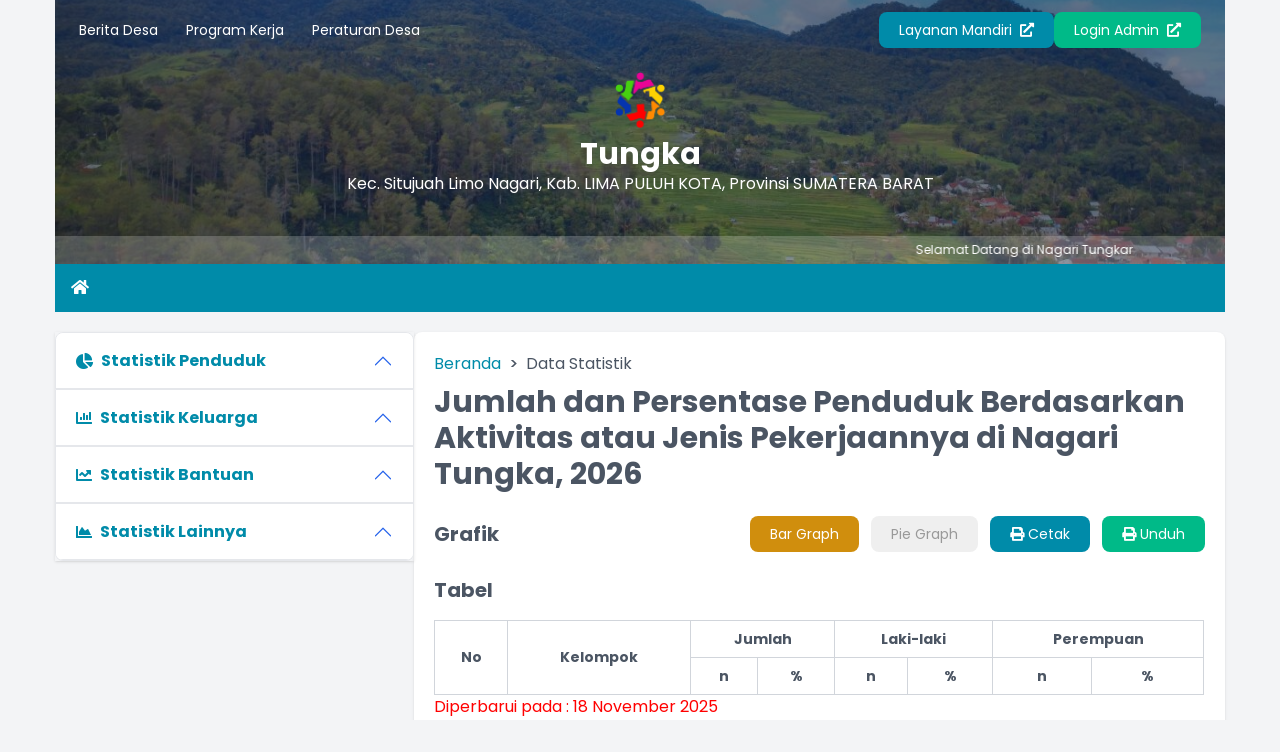

--- FILE ---
content_type: text/html; charset=UTF-8
request_url: https://tungkar-limapuluhkotakab.desa.id/first/statistik/1
body_size: 10544
content:
<!DOCTYPE html>
<html lang="id">

<head>
    <meta charset="UTF-8">
    <meta name="viewport" content="width=device-width, initial-scale=1.0">
    <meta charset="UTF-8">
<meta http-equiv="X-UA-Compatible" content="IE=edge">
<meta http-equiv="Content-Type" content="text/html; charset=utf-8" />
<meta name='viewport' content='width=device-width, initial-scale=1' />
<meta name='google' content='notranslate' />
<meta name='theme' content='Esensi' />
<meta name='designer' content='Diki Siswanto' />
<meta name='theme:designer' content='Diki Siswanto' />
<meta name='theme:version' content='v2409.0.0' />
<meta name="theme-color" content="#efefef">
<meta name='keywords'
    content="Statistik - Website Resmi Nagari Tungka  Kecamatan Situjuah Limo Nagari, Kabupaten LIMA PULUH KOTA, Provinsi  SUMATERA BARAT"
/>
<meta property="og:site_name" content="Nagari Tungka" />
<meta property="og:type" content="article" />
<link rel="canonical" href="https://tungkar-limapuluhkotakab.desa.id/" />
<meta name='robots' content='index, follow, max-image-preview:large, max-snippet:-1, max-video-preview:-1' />
<meta name="subject" content="Situs Web Desa">
<meta name="copyright" content="Nagari Tungka">
<meta name="language" content="Indonesia">
<meta name="revised" content="Sunday, July 18th, 2010, 5:15 pm" />
<meta name="Classification" content="Government">
<meta name="url" content="https://tungkar-limapuluhkotakab.desa.id/">
<meta name="identifier-URL" content="https://tungkar-limapuluhkotakab.desa.id/">
<meta name="category" content="Desa, Pemerintahan">
<meta name="coverage" content="Worldwide">
<meta name="distribution" content="Global">
<meta name="rating" content="General">
<meta name="revisit-after" content="7 days">
<meta name="revisit-after" content="7" />
<meta name="webcrawlers" content="all" />
<meta name="rating" content="general" />
<meta name="spiders" content="all" />
<link rel="alternate" type="application/rss+xml" title="Feed Nagari Tungka" href="https://tungkar-limapuluhkotakab.desa.id/sitemap" />

    <title>Statistik - Website Resmi Nagari Tungka</title>
    <meta name='description'
        content="Statistik - Website Resmi Nagari Tungka  Kecamatan Situjuah Limo Nagari, Kabupaten LIMA PULUH KOTA, Provinsi  SUMATERA BARAT"
    />
    <meta itemprop="name" content="Statistik - Website Resmi Nagari Tungka" />
    <meta property="og:title" content="Statistik - Website Resmi Nagari Tungka" />
    <meta property='og:description'
        content="Statistik - Website Resmi Nagari Tungka  Kecamatan Situjuah Limo Nagari, Kabupaten LIMA PULUH KOTA, Provinsi  SUMATERA BARAT"
    />
<meta property='og:url' content="https://tungkar-limapuluhkotakab.desa.id/first/statistik/1" />
<link rel="shortcut icon" href="https://tungkar-limapuluhkotakab.desa.id/favicon.ico?vacb40185635b2295c8c885a74bf29067" />
<noscript>You must have JavaScript enabled in order to use this theme. Please enable JavaScript and then reload this page in order to continue.</noscript>
    <script src="https://cdnjs.cloudflare.com/ajax/libs/jquery/3.5.1/jquery.min.js"></script>
<script>
    var BASE_URL = 'https://tungkar-limapuluhkotakab.desa.id/';
    var SITE_URL = 'https://tungkar-limapuluhkotakab.desa.id/';
    var setting = {"header_surat":"\r\n        \u003Ctable style=\u0022border-collapse: collapse; width: 100%;\u0022\u003E\r\n        \u003Ctbody\u003E\r\n        \u003Ctr\u003E\r\n        \u003Ctd style=\u0022width: 10%;\u0022\u003E[logo]\u003C\/td\u003E\r\n        \u003Ctd style=\u0022text-align: center; width: 90%;\u0022\u003E\r\n        \u003Cp style=\u0022margin: 0; text-align: center;\u0022\u003E\u003Cspan style=\u0022font-size: 18pt;\u0022\u003EPEMERINTAH [SEbutan_kabupaten] [NAma_kabupaten] \u003Cbr \/\u003EKECAMATAN [NAma_kecamatan]\u003Cstrong\u003E\u003Cbr \/\u003E[SEbutan_desa] [NAma_desa] \u003C\/strong\u003E\u003C\/span\u003E\u003C\/p\u003E\r\n        \u003Cp style=\u0022margin: 0; text-align: center;\u0022\u003E\u003Cem\u003E\u003Cspan style=\u0022font-size: 10pt;\u0022\u003E[Alamat_desA]\u003C\/span\u003E\u003C\/em\u003E\u003C\/p\u003E\r\n        \u003C\/td\u003E\r\n        \u003C\/tr\u003E\r\n        \u003C\/tbody\u003E\r\n        \u003C\/table\u003E\r\n        \u003Chr style=\u0022border: 3px solid;\u0022 \/\u003E\r\n    ","tinggi_header":"3.5","footer_surat":"\r\n        \u003Ctable style=\u0022border-collapse: collapse; width: 100%; height: 10px;\u0022 border=\u00220\u0022\u003E\r\n        \u003Ctbody\u003E\r\n        \u003Ctr\u003E\r\n        \u003Ctd style=\u0022width: 11.2886%; height: 10px;\u0022\u003E[kode_desa]\u003C\/td\u003E\r\n        \u003Ctd style=\u0022width: 78.3174%; height: 10px;\u0022\u003E\r\n        \u003Cp style=\u0022text-align: center;\u0022\u003E\u0026nbsp;\u003C\/p\u003E\r\n        \u003C\/td\u003E\r\n        \u003Ctd style=\u0022width: 10.3939%; height: 10px; text-align: right;\u0022\u003E[KOde_surat]\u003C\/td\u003E\r\n        \u003C\/tr\u003E\r\n        \u003C\/tbody\u003E\r\n        \u003C\/table\u003E\r\n    ","tinggi_footer":"2","font_surat":"Arial","jenis_peta":"5","verifikasi_kades":"0","verifikasi_sekdes":"0","notifikasi_koneksi":"1","tampil_luas_peta":"0","tte":"0","min_zoom_peta":"1","max_zoom_peta":"30","notifikasi_pengajuan_surat":"Segera cek Halaman Admin, penduduk atas nama [nama_penduduk] telah mengajukan [judul_surat] melalui [melalui] pada tanggal [tanggal]\r\n\r\nTERIMA KASIH.","anjungan_artikel":"","visual_tte":"0","visual_tte_gambar":"","visual_tte_weight":"100","visual_tte_height":"100","anjungan_teks_berjalan":"","anjungan_profil":"3","anjungan_slide":"","anjungan_video":"","anjungan_youtube":"https:\/\/www.youtube.com\/embed\/PuxiuH-YUF4","anjungan_layar":"1","tgl_data_lengkap_aktif":"0","latar_login_mandiri":"latar_login_mandiri.jpg","latar_website":"latar_website.jpg","latar_login":"latar_login.jpg","inspect_element":"1","warna_tema":"#eab308","rentang_waktu_keluar":"10","lock_theme":"1","tampilkan_tombol_peta":"[\u0022Statistik Penduduk\u0022, \u0022Statistik Bantuan\u0022, \u0022Aparatur Desa\u0022, \u0022Kepala Wilayah\u0022]","surat_margin":"{\u0022kiri\u0022:1.78,\u0022atas\u0022:0.63,\u0022kanan\u0022:1.78,\u0022bawah\u0022:1.37}","buku_tamu_kamera":"1","link_feed":"https:\/\/www.covid19.go.id\/feed\/","ganti_data_kosong":"-","telegram_notifikasi":"0","nonaktifkan_rtf":"0","format_tanggal_surat":"d F Y","tampilan_anjungan_audio":"0","form_penduduk_luar":"{\u00222\u0022:{\u0022title\u0022:\u0022PENDUDUK LUAR Nagari\u0022,\u0022input\u0022:\u0022nama,no_ktp\u0022},\u00223\u0022:{\u0022title\u0022:\u0022PENDUDUK LUAR Nagari (LENGKAP)\u0022,\u0022input\u0022:\u0022nama,no_ktp,tempat_lahir,tanggal_lahir,jenis_kelamin,agama,pendidikan_kk,pekerjaan,warga_negara,alamat,golongan_darah,status_perkawinan,tanggal_perkawinan,shdk,no_paspor,no_kitas,nama_ayah,nama_ibu,no_kk,kepala_kk\u0022}}","branding_desa":"LAYANAN MANDIRI","email_notifikasi":"0","tampilkan_kehadiran":"1","ip_adress_kehadiran":"","mac_adress_kehadiran":"","tahun_idm":"2025","aktifkan_sms":"0","hubung_warga_balas_otomatis":"Terima kasih pesan Anda telah kami terima.","google_recaptcha":"0","notifikasi_reset_pin":"HALO [nama],\r\n            BERIKUT ADALAH KODE PIN YANG BARU SAJA DIHASILKAN,\r\n            KODE PIN INI SANGAT RAHASIA\r\n            JANGAN BERIKAN KODE PIN KEPADA SIAPA PUN,\r\n            TERMASUK PIHAK YANG MENGAKU DARI DESA ANDA.\r\n            KODE PIN: [pin]\r\n            JIKA BUKAN ANDA YANG MELAKUKAN RESET PIN TERSEBUT\r\n            SILAHKAN LAPORKAN KEPADA OPERATOR DESA\r\n            LINK : [website]","jumlah_gambar_slider":"10","motto_desa":"","surat_kelahiran_terkait_penduduk":"[]","surat_kematian_terkait_penduduk":"[]","surat_pindah_keluar_terkait_penduduk":"[]","surat_hilang_terkait_penduduk":"[]","surat_pindah_masuk_terkait_penduduk":"[]","surat_pergi_terkait_penduduk":"[]","artikel_statis":"[\u0022statis\u0022,\u0022agenda\u0022,\u0022keuangan\u0022]","sinkronisasi_opendk":"0","tinggi_header_surat_dinas":"3.5","tinggi_footer_surat_dinas":"2","header_surat_dinas":"\u003Ctable style=\u0022border-collapse: collapse; width: 100%;\u0022\u003E\r\n            \u003Ctbody\u003E\r\n            \u003Ctr\u003E\r\n            \u003Ctd style=\u0022width: 10%;\u0022\u003E[logo]\u003C\/td\u003E\r\n            \u003Ctd style=\u0022text-align: center; width: 90%;\u0022\u003E\r\n            \u003Cp style=\u0022margin: 0; text-align: center;\u0022\u003E\u003Cspan style=\u0022font-size: 14pt;\u0022\u003EPEMERINTAH [SEbutan_kabupaten] [NAma_kabupaten] \u003Cbr\u003EKECAMATAN [NAma_kecamatan]\u003Cstrong\u003E\u003Cbr\u003E[SEbutan_desa] [NAma_desa] \u003C\/strong\u003E\u003C\/span\u003E\u003C\/p\u003E\r\n            \u003Cp style=\u0022margin: 0; text-align: center;\u0022\u003E\u003Cem\u003E\u003Cspan style=\u0022font-size: 10pt;\u0022\u003E[Alamat_desA]\u003C\/span\u003E\u003C\/em\u003E\u003C\/p\u003E\r\n            \u003C\/td\u003E\r\n            \u003C\/tr\u003E\r\n            \u003C\/tbody\u003E\r\n            \u003C\/table\u003E\r\n            \u003Chr style=\u0022border: 3px solid;\u0022\u003E","footer_surat_dinas":"\u003Ctable style=\u0022border-collapse: collapse; width: 100%; height: 10px;\u0022 border=\u00220\u0022\u003E\r\n            \u003Ctbody\u003E\r\n            \u003Ctr\u003E\r\n            \u003Ctd style=\u0022width: 11.2886%; height: 10px;\u0022\u003E[kode_desa]\u003C\/td\u003E\r\n            \u003Ctd style=\u0022width: 78.3174%; height: 10px;\u0022\u003E\r\n            \u003Cp style=\u0022text-align: center;\u0022\u003E\u00a0\u003C\/p\u003E\r\n            \u003C\/td\u003E\r\n            \u003Ctd style=\u0022width: 10.3939%; height: 10px; text-align: right;\u0022\u003E[KOde_surat]\u003C\/td\u003E\r\n            \u003C\/tr\u003E\r\n            \u003C\/tbody\u003E\r\n            \u003C\/table\u003E","footer_surat_dinas_tte":"\u003Ctable style=\u0022border-collapse: collapse; width: 100%; height: 10px;\u0022 border=\u00220\u0022\u003E\r\n            \u003Ctbody\u003E\r\n            \u003Ctr\u003E\r\n            \u003Ctd style=\u0022width: 11.2886%; height: 10px;\u0022\u003E[kode_desa]\u003C\/td\u003E\r\n            \u003Ctd style=\u0022width: 78.3174%; height: 10px;\u0022\u003E\r\n            \u003Cp style=\u0022text-align: center;\u0022\u003E\u00a0\u003C\/p\u003E\r\n            \u003C\/td\u003E\r\n            \u003Ctd style=\u0022width: 10.3939%; height: 10px; text-align: right;\u0022\u003E[KOde_surat]\u003C\/td\u003E\r\n            \u003C\/tr\u003E\r\n            \u003C\/tbody\u003E\r\n            \u003C\/table\u003E","font_surat_dinas":"Arial","format_nomor_surat_dinas":"[kode_surat]\/[nomor_surat, 3]\/[kode_desa]\/[bulan_romawi]\/[tahun]","format_tanggal_surat_dinas":"d F Y","surat_dinas_margin":"{\u0022kiri\u0022:1.78,\u0022atas\u0022:0.63,\u0022kanan\u0022:1.78,\u0022bawah\u0022:1.37}","rentang_waktu_notifikasi_rilis":"7","default_tampil_peta_wilayah":"","default_tampil_peta_infrastruktur":"","sebutan_anjungan_mandiri":"Anjungan Nagari Mandiri","icon_lapak_peta":"https:\/\/tungkar-limapuluhkotakab.desa.id\/desa\/upload\/gis\/lokasi\/point\/fastfood.png","jumlah_gambar_galeri":"4","urutan_gambar_galeri":"acak","jumlah_pengajuan_produk":"3","icon_pembangunan_peta":"https:\/\/tungkar-limapuluhkotakab.desa.id\/desa\/upload\/gis\/lokasi\/point\/construction.png","penomoran_surat_dinas":"2","panjang_nomor_surat_dinas":"3","gambar_sinergi_program_perbaris":"3","rentang_waktu_masuk":"10","compatible_version_general":null,"tampilkan_cdesa_petaweb":"1","jumlah_aduan_pengguna":"1","apbdes_tahun":null,"ssl_tte":"1","sumber_penduduk_berulang_surat":null,"sebutan_singkatan_kepala_dusun":"Kadus","latar_kehadiran":null,"id_pengunjung_kehadiran":"","sebutan_pemerintah_desa":"Pemerintah Nagari","sebutan_pj_kepala_desa":"Pj.","media_sosial_pemerintah_desa":"[\u0022facebook\u0022,\u0022instagram\u0022,\u0022telegram\u0022,\u0022twitter\u0022,\u0022whatsapp\u0022,\u0022youtube\u0022]","ukuran_lebar_bagan":"800","sebutan_kabupaten":"kabupaten","sebutan_kabupaten_singkat":"kab.","sebutan_kecamatan":"kecamatan","sebutan_kecamatan_singkat":"kec.","sebutan_desa":"Nagari","sebutan_dusun":"Jorong","sebutan_camat":"camat","website_title":"Website Resmi","login_title":"OpenSID","admin_title":"Sistem Informasi Desa","offline_mode":"0","enable_track":"1","mapbox_key":"","libreoffice_path":"","sumber_gambar_slider":"1","sebutan_kepala_dusun":"kawil","current_version":"25.12","timezone":"Asia\/Jakarta","web_artikel_per_page":"8","penomoran_surat":"2","dashboard_program_bantuan":"1","panjang_nomor_surat":"","warna_tema_admin":"skin-purple","format_nomor_surat":"[kode_surat]\/[nomor_surat, 3]\/PEM\/[tahun]","penggunaan_server":"1\t","daftar_penerima_bantuan":"1","apbdes_footer":"1","apbdes_footer_all":"0","covid_desa":"1","covid_rss":"0","statistik_chart_3d":"0","sebutan_nip_desa":"NIPD","layanan_mandiri":"1","footer_surat_tte":"\r\n        \u003Ctable style=\u0022border-collapse: collapse; width: 100%; height: 10px;\u0022 border=\u00220\u0022\u003E\r\n        \u003Ctbody\u003E\r\n        \u003Ctr\u003E\r\n        \u003Ctd style=\u0022width: 11.2886%; height: 10px;\u0022\u003E[kode_desa]\u003C\/td\u003E\r\n        \u003Ctd style=\u0022width: 78.3174%; height: 10px;\u0022\u003E\r\n        \u003Cp style=\u0022text-align: center;\u0022\u003E\u0026nbsp;\u003C\/p\u003E\r\n        \u003C\/td\u003E\r\n        \u003Ctd style=\u0022width: 10.3939%; height: 10px; text-align: right;\u0022\u003E[KOde_surat]\u003C\/td\u003E\r\n        \u003C\/tr\u003E\r\n        \u003C\/tbody\u003E\r\n        \u003C\/table\u003E\r\n        \u003Ctable style=\u0022border-collapse: collapse; width: 100%; height: 10px;\u0022 border=\u00220\u0022\u003E\r\n        \u003Ctbody\u003E\r\n        \u003Ctr\u003E\r\n        \u003Ctd style=\u0022width: 15%;\u0022\u003E\u003Cdiv style=\u0022max-height: 73px;\u0022\u003E[logo_bsre]\u003C\/div\u003E\u003C\/td\u003E\r\n        \u003Ctd style=\u0022width: 60%; text-align: left; vertical-align: top;\u0022\u003E\r\n        \u003Cul style=\u0022font-size: 6pt;\u0022\u003E\r\n        \u003Cli style=\u0022font-size: 6pt;\u0022\u003E\u003Cspan style=\u0022font-size: 6pt;\u0022\u003EUU ITE No. 11 Tahun 2008 Pasal 5 ayat 1 \u0022Informasi Elektronik dan\/atau hasil cetaknya merupakan alat bukti hukum yang sah\u0022.\u003C\/span\u003E\u003C\/li\u003E\r\n        \u003Cli style=\u0022font-size: 6pt;\u0022\u003E\u003Cspan style=\u0022font-size: 6pt;\u0022\u003EDokumen ini tertanda ditandatangani secara elektronik menggunakan sertifikat elektronik yang diterbitkan BSrE.\u003C\/span\u003E\u003C\/li\u003E\r\n        \u003Cli style=\u0022font-size: 6pt;\u0022\u003E\u003Cspan style=\u0022font-size: 6pt;\u0022\u003ESurat ini dapat dibuktikan keasliannya dengan menggunakan qr code yang telah tersedia.\u003C\/span\u003E\u003C\/li\u003E\r\n        \u003C\/ul\u003E\r\n        \u003C\/td\u003E\r\n        \u003Ctd style=\u0022width: 25%; text-align: center;\u0022\u003E[qr_bsre]\u003C\/td\u003E\r\n        \u003C\/tr\u003E\r\n        \u003C\/tbody\u003E\r\n        \u003C\/table\u003E\r\n    ","tampilkan_lapak_web":"1","pesan_singkat_wa":"Saya ingin membeli [nama_produk] yang anda tawarkan di Lapak Desa [link_web]","banyak_foto_tiap_produk":"3","jumlah_produk_perhalaman":"10","tampilan_anjungan":"0","tampilan_anjungan_waktu":"30","tampilan_anjungan_slider":null,"tampilan_anjungan_video":null,"tampilkan_pendaftaran":"0","user_admin":0,"sebutan_kepala_desa":"Kepala Desa","sebutan_sekretaris_desa":"Sekretaris Desa","multi_desa":true,"multi_database":false,"surat_margin_cm_to_mm":[17.8,6.3,17.8,13.700000000000001],"surat_dinas_margin_cm_to_mm":[17.8,6.3,17.8,13.700000000000001]};
    var config = {"id":29,"nama_desa":"Tungka","kode_desa":"1307102003","kode_desa_bps":"3524190011","kode_pos":null,"nama_kecamatan":"Situjuah Limo Nagari","kode_kecamatan":"130710","nama_kepala_camat":"","nip_kepala_camat":"","nama_kabupaten":"LIMA PULUH KOTA","kode_kabupaten":"1307","nama_propinsi":"SUMATERA BARAT","kode_propinsi":"13","logo":null,"lat":null,"lng":null,"zoom":null,"map_tipe":null,"path":null,"alamat_kantor":null,"email_desa":null,"telepon":null,"nomor_operator":null,"website":null,"kantor_desa":null,"warna":null,"border":null,"created_at":"2025-11-18T07:38:05.000000Z","created_by":null,"updated_at":"2025-11-18T07:39:09.000000Z","updated_by":null,"nip_kepala_desa":"0","nama_kepala_desa":"YUSRIZAL DT. PADO","path_logo":"assets\/files\/logo\/opensid_logo.png","path_kantor_desa":"assets\/files\/logo\/opensid_kantor.jpg"};
</script>
    <link rel="preconnect" href="https://fonts.googleapis.com">
    <link rel="preconnect" href="https://fonts.gstatic.com" crossorigin>
    <link rel="stylesheet" href="https://cdnjs.cloudflare.com/ajax/libs/animate.css/4.1.1/animate.compat.min.css">
    <link href="https://fonts.googleapis.com/css2?family=Poppins:wght@300;400;500;700;900&display=swap" rel="stylesheet">
    <link rel="stylesheet" href="https://cdnjs.cloudflare.com/ajax/libs/OwlCarousel2/2.3.4/assets/owl.carousel.min.css">
    <link rel="stylesheet" href="https://cdnjs.cloudflare.com/ajax/libs/font-awesome/5.15.4/css/all.min.css">
    <link rel="stylesheet" href="https://cdn.jsdelivr.net/gh/fancyapps/fancybox@3.5.7/dist/jquery.fancybox.min.css">
    <link rel="stylesheet" href="https://unpkg.com/datatables@1.10.18/media/css/jquery.dataTables.min.css">
    <link rel="stylesheet" href="https://cdnjs.cloudflare.com/ajax/libs/leaflet/1.1.0/leaflet.css">
    <link rel="stylesheet" href="https://cdnjs.cloudflare.com/ajax/libs/mapbox-gl/1.11.1/mapbox-gl.min.css">
    <link rel="stylesheet" href="https://cdnjs.cloudflare.com/ajax/libs/ionicons/2.0.0/css/ionicons.min.css">
<link rel="stylesheet" href="https://tungkar-limapuluhkotakab.desa.id/theme_asset/esensi?file=css/style.min.css&amp;v=2512.0.0&v2409.0.0">
<link rel="stylesheet" href="https://tungkar-limapuluhkotakab.desa.id/theme_asset/esensi?file=css/custom.css&amp;v=2512.0.0&v2409.0.0">
    <script defer src="https://unpkg.com/alpinejs@3.x.x/dist/cdn.min.js"></script>
    <script src="https://cdnjs.cloudflare.com/ajax/libs/OwlCarousel2/2.3.4/owl.carousel.min.js"></script>
    <script src="https://cdn.jsdelivr.net/gh/fancyapps/fancybox@3.5.7/dist/jquery.fancybox.min.js"></script>
    <script src="https://unpkg.com/datatables@1.10.18/media/js/jquery.dataTables.min.js"></script>
    <script src="https://cdnjs.cloudflare.com/ajax/libs/leaflet/1.6.0/leaflet.js"></script>
    <script src="https://cdnjs.cloudflare.com/ajax/libs/leaflet-providers/1.6.0/leaflet-providers.min.js"></script>
    <script src="https://cdnjs.cloudflare.com/ajax/libs/mapbox-gl/2.0.1/mapbox-gl.js"></script>
    <script src="https://cdnjs.cloudflare.com/ajax/libs/mapbox-gl-leaflet/0.0.14/leaflet-mapbox-gl.min.js"></script>
    <script src="https://cdnjs.cloudflare.com/ajax/libs/jquery.cycle2/2.1.6/jquery.cycle2.min.js"></script>
    <script src="https://cdnjs.cloudflare.com/ajax/libs/jquery.cycle2/2.1.6/jquery.cycle2.carousel.js"></script>
<!-- CSRF Token -->
    <script type="text/javascript">
        var csrfParam = "sidcsrf";
        var csrfVal = "c40782621a8b7d3f5488df6a32135d61";

        function getCsrfToken() {
            return csrfVal;
        }
    </script>
    <!-- jQuery Cookie -->
    <script src="https://tungkar-limapuluhkotakab.desa.id/assets/bootstrap/js/jquery.cookie.min.js?v4412bf8023109ee9eb1f1f226d391329"></script>
    <script src="https://tungkar-limapuluhkotakab.desa.id/assets/js/anti-csrf.js?ve350fadc65507170cac25c1546763ff9"></script>
<script src="https://tungkar-limapuluhkotakab.desa.id/assets/js/peta.js?va45c648c618077e3c1452a46bcf9f51c"></script>
<script>
    var BASE_URL = 'https://tungkar-limapuluhkotakab.desa.id/';
    $.extend($.fn.dataTable.defaults, {
        lengthMenu: [
            [10, 25, 50, 100, -1],
            [10, 25, 50, 100, "Semua"]
        ],
        pageLength: 10,
        language: {
            url: "https://tungkar-limapuluhkotakab.desa.id/assets/bootstrap/js/dataTables.indonesian.lang?vf0a8669585cf0a0d25f1de4b82e3aa76",
        }
    });
</script>

    <title></title>
        <style>
        .button-switch.is-active {
            background-color: #efefef;
            color: #999;
        }
    </style>
</head>

<body class="font-primary bg-gray-100">
    <div x-data="{ loading: true, onLoading() { setTimeout(() => { this.loading = false }, 1500) } }" x-init="onLoading()">
    <div class="fixed inset-0 bg-white z-[9999] flex justify-center items-center" x-show="loading">
        <div class="spinner-grow inline-block w-8 h-8 bg-primary-100 rounded-full opacity-0" role="status">
            <span class="visually-hidden">Loading...</span>
        </div>
    </div>
</div>
    <div class="container md:px-4 lg:px-5">
    <header style="background-image: url(https://tungkar-limapuluhkotakab.desa.id/assets/front/css/images/latar_website.jpg?v2fea19cb8b4f08ffe6b24e38cc2e0829);" class="bg-center bg-cover bg-no-repeat relative text-white">
        <div class="absolute bg-gray-800 bg-opacity-60 top-0 left-0 right-0 h-full">
        </div>

        <section x-data="{ catMenu: false }">
    <button type="button" class="lg:hidden inline-block py-4 px-6 z-10 relative" @click="catMenu = !catMenu">
        <i class="fa fa-list fa-lg"></i>
    </button>

    <div x-show="catMenu" x-on:click="catMenu = false" x-transition.opacity class="fixed inset-0 bg-black bg-opacity-50 z-30 backdrop-blur-sm"></div>

    <div class="lg:py-3 px-3 lg:block transform transition-transform duration-300 lg:visible z-40"
        :class="{ 'bg-white text-gray-700 w-3/4 shadow fixed top-0 left-0 h-screen block inset-0 overflow-y-auto opacity-100 visible': catMenu, 'bg-white lg:bg-transparent fixed lg:relative -translate-x-full h-screen lg:h-auto lg:translate-x-0 opacity-0 lg:opacity-100': !catMenu }"
        x-transitionx-on:click.stop x-trap.noscroll.inert="catMenu"
    >

        <h5 class="text-h5 pt-5 pb-3 px-3 lg:hidden">Menu Kategori</h5>
        <div class="flex lg:flex-row flex-col justify-between items-center relative z-10">
            <ul class="w-full text-sm">
                                    <li class="lg:inline-block">
                        <a href="https://tungkar-limapuluhkotakab.desa.id/first/kategori/berita-desa" class="block lg:inline-block py-2 px-3 hover:text-link">
                            Berita Desa
                        </a>
                    </li>
                                                        <li class="lg:inline-block">
                        <a href="https://tungkar-limapuluhkotakab.desa.id/first/kategori/program-kerja" class="block lg:inline-block py-2 px-3 hover:text-link">
                            Program Kerja
                        </a>
                    </li>
                                                        <li class="lg:inline-block">
                        <a href="https://tungkar-limapuluhkotakab.desa.id/first/kategori/peraturan-desa" class="block lg:inline-block py-2 px-3 hover:text-link">
                            Peraturan Desa
                        </a>
                    </li>
                                                </ul>

            <div class="flex flex-col lg:flex-row gap-3 mt-5 lg:mt-0 flex-wrap lg:justify-end w-full px-3">
                                    <a href="https://tungkar-limapuluhkotakab.desa.id/layanan-mandiri" class="btn btn-primary text-sm w-full lg:w-auto text-center">Layanan
                        Mandiri <i class="fas fa-external-link-alt ml-1"></i></a>
                                <a href="https://tungkar-limapuluhkotakab.desa.id/siteman" class="btn btn-accent text-sm w-full lg:w-auto text-center">Login Admin <i class="fas fa-external-link-alt ml-1"></i></a>
            </div>
        </div>
    </div>

</section>

        <section class="relative z-10 text-center space-y-2 mt-3 px-3 lg:px-5">
            <a href="https://tungkar-limapuluhkotakab.desa.id/">
                <figure>
                    <img src="https://tungkar-limapuluhkotakab.desa.id/assets/files/logo/opensid_logo.png" alt="Logo Nagari Tungka" class="h-16 mx-auto pb-2">
                </figure>
                <span class="text-h2 block">Tungka</span>
                <p>Kec.
                    Situjuah Limo Nagari,
                    Kab.
                    LIMA PULUH KOTA,
                    Provinsi
                    SUMATERA BARAT
                </p>
            </a>
                            <marquee onmouseover="this.stop();" onmouseout="this.start();" scrollamount="4" class="block w-10/12 lg:w-1/4 mx-auto">
                    <div class="grid grid-flow-col gap-3 shadow-lg pt-2">
                                                                                                                                                    </div>
                </marquee>
                    </section>
                    <div class="block px-3 bg-white text-white bg-opacity-20 py-1.5 text-xs mt-6 mb-0 z-20 relative">
                <marquee onmouseover="this.stop();" onmouseout="this.start();" class="block divide-x-4 relative">
                                            <span class="px-3">
                            Selamat Datang di Nagari Tungkar

                                                    </span>
                                    </marquee>
            </div>
            </header>
    <style>
    .width-full {
        width: max-content;
    }
</style>
<nav class="bg-primary-100 text-white hidden lg:block" role="navigation">
    <ul>
        <li class="inline-block">
            <a href="https://tungkar-limapuluhkotakab.desa.id/" class="inline-block py-3 px-4 hover:bg-primary-200"><i class="fa fa-home"></i></a>
        </li>
            </ul>
</nav>
    <nav class="bg-primary-100 text-white lg:hidden block" x-data="{ menuOpen: false }" role="navigation">
    <button type="button" class="w-full block text-center uppercase p-3" @click="menuOpen = !menuOpen">
        <i class="fas mr-1" :class="{ 'fa-bars': !menuOpen, 'fa-times': menuOpen }"></i>
        Menu
    </button>
    <ul x-show="menuOpen" x-transition class="divide-y divide-primary-200">
                    </ul>
</nav>
</div>

        <div class="container mx-auto lg:px-5 px-3 flex flex-col-reverse lg:flex-row my-5 gap-3 lg:gap-5 justify-between text-gray-600">
        <div class="lg:w-1/3 w-full">
            <div class="sticky top-5 w-full shadow">
    <div class="accordion" id="statistikNavigation">
                                <div class="accordion-item bg-white border border-gray-200 overflow-hidden">
                <h4 class="accordion-header mb-0" id="heading-Statistik Penduduk">
                    <button class="accordion-button relative flex items-center w-full py-4 px-5 text-base text-left bg-white border-0 rounded-none transition focus:outline-none text-h5" type="button" data-bs-toggle="collapse" data-bs-target="#statistikPenduduk"
                        aria-expanded="false" aria-controls="statistikPenduduk"
                    >
                        <i class="fas fa-chart-pie mr-2"></i> Statistik Penduduk
                    </button>
                </h4>
                <div id="statistikPenduduk" class="accordion-collapse collapse " data-bs-parent="#statistikNavigation" aria-labelledby="heading-statistikPenduduk">
                    <div class="accordion-body">
                        <ul class="divide-y-2">
                                                                                                                                <li id="statistik_13">
                                        <a href="https://tungkar-limapuluhkotakab.desa.id/data-statistik/rentang-umur" class="px-5 py-2 block hover:cursor-pointer hover:text-primary-100">Rentang Umur</a>
                                    </li>
                                                                                                                                                                                                                                                            <li id="statistik_13">
                                        <a href="https://tungkar-limapuluhkotakab.desa.id/data-statistik/pendidikan-dalam-kk" class="px-5 py-2 block hover:cursor-pointer hover:text-primary-100">Pendidikan Dalam KK</a>
                                    </li>
                                                                                                                                                                <li id="statistik_13">
                                        <a href="https://tungkar-limapuluhkotakab.desa.id/data-statistik/pendidikan-sedang-ditempuh" class="px-5 py-2 block hover:cursor-pointer hover:text-primary-100">Pendidikan Sedang Ditempuh</a>
                                    </li>
                                                                                                                                                                <li id="statistik_13">
                                        <a href="https://tungkar-limapuluhkotakab.desa.id/data-statistik/pekerjaan" class="px-5 py-2 block hover:cursor-pointer hover:text-primary-100">Pekerjaan</a>
                                    </li>
                                                                                                                                                                                                                                                            <li id="statistik_13">
                                        <a href="https://tungkar-limapuluhkotakab.desa.id/data-statistik/agama" class="px-5 py-2 block hover:cursor-pointer hover:text-primary-100">Agama</a>
                                    </li>
                                                                                                                                                                <li id="statistik_13">
                                        <a href="https://tungkar-limapuluhkotakab.desa.id/data-statistik/jenis-kelamin" class="px-5 py-2 block hover:cursor-pointer hover:text-primary-100">Jenis Kelamin</a>
                                    </li>
                                                                                                                                                                                                                                                                                                                                                                                                                                                                                                                                                                                                                                                                                                                                                                                                                                                                                                                                                                                                                                                                                                                                                                                                                                                                                                                                                                                                                                                                                                                                                                                                                                                                                                                </ul>
                    </div>
                </div>
            </div>
                                <div class="accordion-item bg-white border border-gray-200 overflow-hidden">
                <h4 class="accordion-header mb-0" id="heading-Statistik Keluarga">
                    <button class="accordion-button relative flex items-center w-full py-4 px-5 text-base text-left bg-white border-0 rounded-none transition focus:outline-none text-h5" type="button" data-bs-toggle="collapse" data-bs-target="#statistikKeluarga"
                        aria-expanded="false" aria-controls="statistikKeluarga"
                    >
                        <i class="fas fa-chart-bar mr-2"></i> Statistik Keluarga
                    </button>
                </h4>
                <div id="statistikKeluarga" class="accordion-collapse collapse " data-bs-parent="#statistikNavigation" aria-labelledby="heading-statistikKeluarga">
                    <div class="accordion-body">
                        <ul class="divide-y-2">
                                                                                                                                                </ul>
                    </div>
                </div>
            </div>
                                <div class="accordion-item bg-white border border-gray-200 overflow-hidden">
                <h4 class="accordion-header mb-0" id="heading-Statistik Bantuan">
                    <button class="accordion-button relative flex items-center w-full py-4 px-5 text-base text-left bg-white border-0 rounded-none transition focus:outline-none text-h5" type="button" data-bs-toggle="collapse" data-bs-target="#statistikBantuan"
                        aria-expanded="false" aria-controls="statistikBantuan"
                    >
                        <i class="fas fa-chart-line mr-2"></i> Statistik Bantuan
                    </button>
                </h4>
                <div id="statistikBantuan" class="accordion-collapse collapse " data-bs-parent="#statistikNavigation" aria-labelledby="heading-statistikBantuan">
                    <div class="accordion-body">
                        <ul class="divide-y-2">
                                                                                                                                                                                                                                                                                                                                                                                                                                                                                                                                                                                                                                                                                                                        </ul>
                    </div>
                </div>
            </div>
                                <div class="accordion-item bg-white border border-gray-200 overflow-hidden">
                <h4 class="accordion-header mb-0" id="heading-Statistik Lainnya">
                    <button class="accordion-button relative flex items-center w-full py-4 px-5 text-base text-left bg-white border-0 rounded-none transition focus:outline-none text-h5" type="button" data-bs-toggle="collapse" data-bs-target="#statistikLainnya"
                        aria-expanded="false" aria-controls="statistikLainnya"
                    >
                        <i class="fas fa-chart-area mr-2"></i> Statistik Lainnya
                    </button>
                </h4>
                <div id="statistikLainnya" class="accordion-collapse collapse " data-bs-parent="#statistikNavigation" aria-labelledby="heading-statistikLainnya">
                    <div class="accordion-body">
                        <ul class="divide-y-2">
                                                                                                                                                                                                                            <li id="statistik_13">
                                        <a href="https://tungkar-limapuluhkotakab.desa.id/data-wilayah" class="px-5 py-2 block hover:cursor-pointer hover:text-primary-100">Populasi Per Wilayah</a>
                                    </li>
                                                                                    </ul>
                    </div>
                </div>
            </div>
            </div>
</div>
        </div>
        <main class="lg:w-3/4 w-full space-y-1 bg-white rounded-lg px-4 py-2 lg:py-4 lg:px-5 shadow">
            <div class="breadcrumb">
    <ol>
        <li><a href="https://tungkar-limapuluhkotakab.desa.id/">Beranda</a></li>
        <li>Data Statistik</li>
    </ol>
</div>
<h1 class="text-h2">Jumlah dan Persentase Penduduk Berdasarkan Aktivitas atau Jenis Pekerjaannya  di Nagari Tungka, 2026</h1>
<div class="flex justify-between items-center space-x-1 py-5">
    <h2 class="text-h4">Grafik </h2>
    <div class="text-right btn-switch-chart space-x-2 text-sm space-y-2 md:space-y-0">
        <button class="btn btn-secondary button-switch" data-type="column">Bar Graph</button>
        <button class="btn btn-secondary button-switch is-active" data-type="pie">Pie Graph</button>
        <a href="https://tungkar-limapuluhkotakab.desa.id/data-statistik/1/cetak/cetak?tahun=" class="btn btn-primary btn-sm visible-xs-block visible-sm-inline-block visible-md-inline-block visible-lg-inline-block" title="Cetak Laporan" target="_blank">
            <i class="fa fa-print "></i> Cetak
        </a>
        <a href="https://tungkar-limapuluhkotakab.desa.id/data-statistik/1/cetak/unduh?tahun=" class="btn btn-accent btn-sm visible-xs-block visible-sm-inline-block visible-md-inline-block visible-lg-inline-block" title="Unduh Laporan" target="_blank">
            <i class="fa fa-print "></i> Unduh
        </a>
    </div>
</div>
<div id="statistics"></div>
<h2 class="text-h4">Tabel </h2>
<div class="content py-3">
    <div class="table-responsive">
        <table class="w-full text-sm" id="table-statistik">
            <thead>
                <tr>
                    <th rowspan="2">No</th>
                    <th rowspan="2">Kelompok</th>
                    <th colspan="2">Jumlah</th>
                    <th colspan="2">Laki-laki</th>
                    <th colspan="2">Perempuan</th>
                </tr>
                <tr>
                    <th>n</th>
                    <th>%</th>
                    <th>n</th>
                    <th>%</th>
                    <th>n</th>
                    <th>%</th>
                </tr>
            </thead>
            <tbody>

            </tbody>
        </table>
        <p style="color: red">
            Diperbarui pada : 18 November 2025
        </p>
    </div>
    <div class="flex justify-between py-5">
        <button class="btn btn-primary button-more" id="showData">Selengkapnya...</button>
        <button id="showZero" class="btn btn-secondary">Tampilkan Nol</button>
    </div>

    </div>
            <script>
                const enable3d = 0;
            </script>
        </main>
    </div>

    <div class="container">
    </div>


                                                        
<div class="fixed bottom-0 mb-5 right-0 mr-5" x-data="{ backTop: false }" @scroll.window="backTop = window.scrollY > document.querySelector('header').getBoundingClientRect().top + 800">
    <a href="#" class="flex items-center justify-center h-10 w-10 rounded-full btn btn-accent p-0 transition duration:300 shadow-lg" :class="{ 'opacity-100': backTop, 'opacity-0': !backTop }" aria-label="tombol kembali ke atas">
        <i class="fa fa-chevron-up" aria-label="ikon kembali ke atas">
        </i>
    </a>
</div>

<footer class="container mx-auto lg:px-5 px-3 pt-5 footer">
    <div class="bg-zinc-700 text-white py-5 px-5 rounded-t-xl text-sm flex flex-col gap-3 lg:flex-row justify-between items-center text-center lg:text-left">
        <span class="space-y-2">
            <p>Hak cipta situs &copy; 2026 - </p>
            <p>
                <a href="https://www.trivusi.web.id" class="underline decoration-pink-500 underline-offset-1 decoration-2" target="_blank" rel="noopener">Esensi v2409.0.0</a> -
                <a href="https://opensid.my.id" class="underline decoration-green-500 underline-offset-1 decoration-2" target="_blank" rel="noopener">OpenSID 2512.0.0</a> -
                            </p>
        </span>
        
        <ul class="space-x-1">
                                                <li class="inline-block">
                        <a href="https://web.facebook.com/https://www.facebook.com/profile.php?id=61560189650015&amp;mibextid=ZbWKwL
Nagari Tungkar" class="inline-flex items-center justify-center bg-blue-600 h-8 w-8 rounded-full">
                            <i class="fab fa-lg fa-facebook-f"></i>
                        </a>
                    </li>
                                                                                            <li class="inline-block">
                        <a href="https://www.instagram.com/https://www.instagram.com/magaritungkar?igsh=b3Y3ZWptY2s5cmJv
Nagari Tungkar/" class="inline-flex items-center justify-center bg-pink-500 h-8 w-8 rounded-full">
                            <i class="fab fa-lg fa-instagram"></i>
                        </a>
                    </li>
                                                                                            <li class="inline-block">
                        <a href="https://api.whatsapp.com/send?phone=6281365867889WhatsAppNagariTungkar" class="inline-flex items-center justify-center bg-green-500 h-8 w-8 rounded-full">
                            <i class="fab fa-lg fa-whatsapp"></i>
                        </a>
                    </li>
                                                                </ul>
    </div>
</footer>

    <script src="https://tungkar-limapuluhkotakab.desa.id/theme_asset/esensi?file=js/script.min.js&amp;v=2512.0.0&v2409.0.0"></script>
    <script type="text/javascript">
        function formatRupiah(angka, prefix = 'Rp ') {
            var number_string = angka.toString().replace(/[^,\d]/g, ''),
                split = number_string.split(','),
                sisa = split[0].length % 3,
                rupiah = split[0].substr(0, sisa),
                ribuan = split[0].substr(sisa).match(/\d{3}/gi);

            if (ribuan) {
                separator = sisa ? '.' : '';
                rupiah += separator + ribuan.join('.');
            }

            rupiah = split[1] != undefined ? rupiah + ',' + split[1] : rupiah;
            return prefix == undefined ? rupiah : (rupiah ? 'Rp ' + rupiah : '') + ',00';
        }
    </script>
        <script src="https://tungkar-limapuluhkotakab.desa.id/assets/js/highcharts/highcharts.js?v12c353ff38774cccde2aa21e12c0a7a4"></script>
    <script src="https://tungkar-limapuluhkotakab.desa.id/assets/js/highcharts/highcharts-3d.js?v362a69da2d9bff5d26eb3cfa86df3c45"></script>
    <script src="https://tungkar-limapuluhkotakab.desa.id/assets/js/highcharts/exporting.js?vd166be56192872a7abc549527fce150d"></script>
    <script src="https://tungkar-limapuluhkotakab.desa.id/assets/js/highcharts/highcharts-more.js?vafd23e9895d35e9bdf3fdaa540cb984e"></script>
    <script src="https://tungkar-limapuluhkotakab.desa.id/assets/js/highcharts/sankey.js?vbdbfba2b47040bb46711ac863140ebec"></script>
    <script src="https://tungkar-limapuluhkotakab.desa.id/assets/js/highcharts/organization.js?v5dae8e8c457151922e6e10f611f88dfd"></script>
    <script src="https://tungkar-limapuluhkotakab.desa.id/assets/js/highcharts/accessibility.js?vfa918787e5b314e9a9975853e88444f5"></script>
    <script>
        Highcharts.setOptions({
            lang: {
                thousandsSep: '.'
            }
        })
    </script>
    <script>
        let dataStats = [];
        $(function() {
            $.ajax({
                url: `https://tungkar-limapuluhkotakab.desa.id/internal_api/statistik/1?tahun=`,
                method: 'get',
                data: {},
                beforeSend: function() {
                    $('#showData').hide()
                },
                success: function(json) {
                    dataStats = json.data.map(item => {
                        const {
                            id
                        } = item;
                        const {
                            nama,
                            jumlah,
                            laki,
                            perempuan,
                            persen,
                            persen1,
                            persen2
                        } = item.attributes;
                        return {
                            id,
                            nama,
                            jumlah,
                            persen,
                            laki,
                            persen1,
                            perempuan,
                            persen2
                        };
                    });

                    const table = document.getElementById('table-statistik')
                    const tbody = table.querySelector('tbody')
                    let _showBtnSelengkapnya = false
                    // Populate table rows
                    dataStats.forEach((item, index) => {
                        const row = document.createElement('tr');
                        if (index > 11 && !['666', '777', '888'].includes(item['id'])) {
                            row.className = 'more';
                            _showBtnSelengkapnya = true
                        }
                        for (let key in item) {
                            const cell = document.createElement('td');
                            let text = item[key]
                            let className = 'text-right'
                            if (key == 'id') {
                                className = 'text-center'
                                text = index + 1
                                if (['666', '777', '888'].includes(item[key])) {
                                    text = ''
                                }
                            }
                            if (key == 'nama') {
                                className = 'text-left'
                            }
                            if (key == 'jumlah' && item[key] <= 0) {
                                if (!['666', '777', '888'].includes(item['id'])) {
                                    className += ' zero'
                                }

                            }
                            cell.className = className
                            cell.textContent = text;
                            row.appendChild(cell);
                        }

                        tbody.appendChild(row);
                    });
                    if (_showBtnSelengkapnya) {
                        $('#showData').show()
                    }
                    $('#statistics').trigger('change')

                },
            })
            $('#tahun').change(function() {
                const current_url = window.location.href.split('?')[0]
                window.location.href = `${current_url}?tahun=${$(this).val()}`;
            })

            const _chartType = 'pie';

            if (_chartType == 'column') {
                setTimeout(function() {
                    $('.btn-switch-chart>.button-switch[data-type=column]').click()
                }, 1000)
            }
        })
    </script>
</body>

</html>
